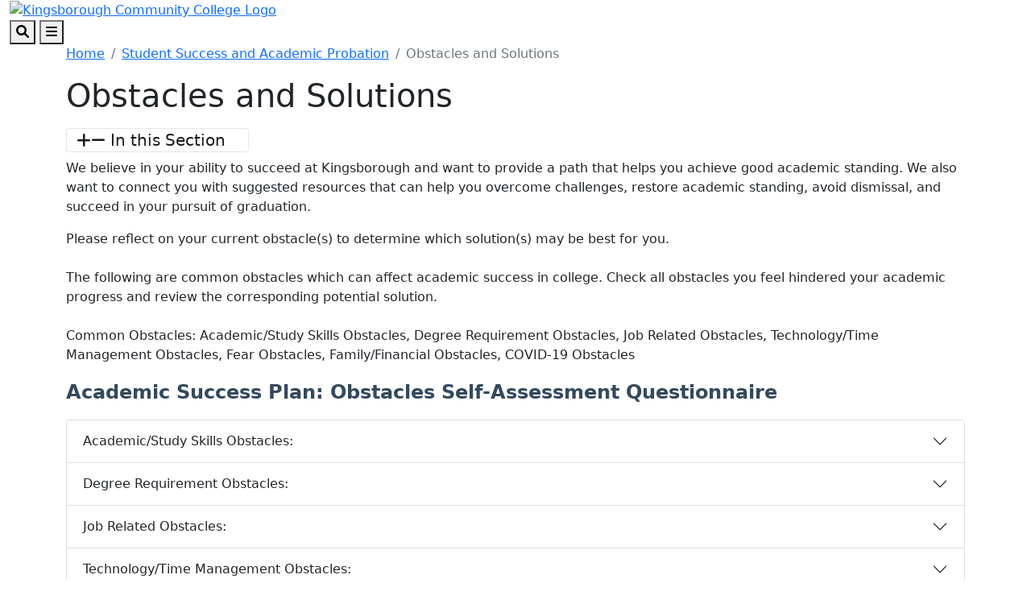

--- FILE ---
content_type: text/html; charset=utf-8
request_url: https://www.kbcc.cuny.edu/AcademicProbation/Obstacles-Solutions.html
body_size: 15162
content:
<!DOCTYPE HTML><html lang="en">
   <head>
      <meta charset="UTF-8">
      <meta http-equiv="x-ua-compatible" content="ie=edge">
      <title>OBSTACLES AND SOLUTIONS</title>
      <link rel="canonical" href="https://www.kbcc.cuny.edu/AcademicProbation/Obstacles-Solutions.html">
      <meta name="viewport" content="width=device-width, initial-scale=1, shrink-to-fit=no">
      <meta name="Description" content="To satisfy the requirements for the associate degree a variety of requirements must be satisfied.  Eligibility for graduation requires the completion of one of the programs of study as outlined within the Academic Programs. Some departments also require a minimum grade point average for specific courses, refer to the Academic Program and Course Description sections of this catalog.">
      <meta name="Keywords" content="Academic Probation, Probation">
      <!-- OU Search Ignore Start Here -->
<!-- Bootstrap CSS -->
<link href="https://cdn.jsdelivr.net/npm/bootstrap@5.1.3/dist/css/bootstrap.min.css" rel="stylesheet" integrity="sha384-1BmE4kWBq78iYhFldvKuhfTAU6auU8tT94WrHftjDbrCEXSU1oBoqyl2QvZ6jIW3" crossorigin="anonymous">

<!-- College CSS -->
<link rel="stylesheet" href="/_resources/css/styles.css"><!--Main Styles-->
<link rel="stylesheet" href="/_resources/css/totopstyle.css"><!--Back to Top Styles-->
<link rel="stylesheet" href="https://use.fontawesome.com/releases/v6.0.0/css/all.css"><!-- Font Awescome CDN -->
<link rel="stylesheet" href="/_resources/css/slick.css"/><!--Sliders/Carousels-->
<link rel="stylesheet" href="/_resources/css/slick-theme.css"/><!--Sliders/Carousels-->
<link rel="stylesheet" href="/_resources/css/slick-lightbox.css"><!--Lightbox-->
<link rel="stylesheet" href="/_resources/css/print.css"><!--Print-->

<!-- this is the headcode include -->
<link rel="stylesheet" href="/_resources/css/oustyles.css" />

<!-- KCC Edits | added by KCC web team --> 
<link rel="stylesheet" href="/_resources/css/kcc_css_edits.css">

<!-- Student Resources -->
<link rel="stylesheet" href="/studres/studres_styles.css">

<!-- OU Search Ignore End Here --><!-- OU Search Ignore Start Here -->
<!-- Insert google analytics here -->
<!-- Google tag (gtag.js) -->

<!-- Google tag (gtag.js) -->
<script async src="https://www.googletagmanager.com/gtag/js?id=G-EB3N5E9ZFT"></script>
<script>
  window.dataLayer = window.dataLayer || [];
  function gtag(){dataLayer.push(arguments);}
  gtag('js', new Date());

  gtag('config', 'G-EB3N5E9ZFT');
</script>
<meta name="google-site-verification" content="4_yNrXvkfsNZ7LioXorkT9GFuDsrxqdDAm71UebDyew" />


<!-- OU Search Ignore End Here --><script src="/_resources/js/pixel.js"></script><meta property="og:title" content="OBSTACLES AND SOLUTIONS">
      <meta property="og:url" content="https://www.kbcc.cuny.edu/AcademicProbation/Obstacles-Solutions.html">
      <meta property="og:description" content="To satisfy the requirements for the associate degree a variety of requirements must be satisfied.  Eligibility for graduation requires the completion of one of the programs of study as outlined within the Academic Programs. Some departments also require a minimum grade point average for specific courses, refer to the Academic Program and Course Description sections of this catalog.">
      <meta property="og:type" content="">
      <meta property="og:updated_time" content="2024-08-21T06:11:08.689554929-07:00">
      <meta name="twitter:card" content="summary_large_image">
      <meta name="twitter:url" content="https://www.kbcc.cuny.edu/AcademicProbation/Obstacles-Solutions.html">
      <meta name="twitter:title" content="OBSTACLES AND SOLUTIONS">
      <meta name="twitter:description" content="To satisfy the requirements for the associate degree a variety of requirements must be satisfied.  Eligibility for graduation requires the completion of one of the programs of study as outlined within">
   </head>
   <body><!-- OU Search Ignore Start Here --><!-- OU Search Ignore End Here --><!-- OU Search Ignore Start Here -->

<!-- skip-to -->
<a class="visually-hidden visually-hidden-focusable" href="#main-content">Skip to main content</a>
<a class="visually-hidden visually-hidden-focusable" href="#footer">Skip to footer content</a>
<!-- /skip-to -->

<!--Off Screen Desktop Menu-->
<div class="modal fade off-screen-nav" id="off-screen-main-nav" tabindex="-1" role="dialog" aria-hidden="true">
	<div aria-label="Tab panel widget container" aria-describedby="aria-description-menu" role="dialog">
		<p id="aria-description-menu" class="visually-hidden">You are in a modal window. Press the escape key to exit.</p>
		<div class="modal-dialog" role="document">
			<div class="modal-content">
				<div class="modal-body">
					<div role="navigation">
						<div class="tabpanel-set">
							<div id="tabpanel-menu" class="panel-menu tabpanel" role="tabpanel" aria-expanded="true">
								<div class="container-lg">
									<div class="row">
										<div class="col-12 col-xl-10 mx-auto">
											<button type="button" class="btn close" data-bs-dismiss="modal" aria-label="Close Menu"><span class="fa-solid fa-times"></span> Close</button>
										</div>
									</div>
									<div class="row">
										<div class="col-12 col-xl-10 mx-auto">
											<h2>Quick Links</h2>
											<div class="row">
												<div class="col-xl-4">
													<nav class="auxnav">
														<ul class="nav">
															<li class="nav-item"><a href="/registrar/academic-calendar/index.html" class="nav-link">Academic Calendar</a></li>
															<li class="nav-item"><a href="/Advisement/index.html" class="nav-link">Academic Advisement</a></li>
															<li class="nav-item"><a href="/aa/index.html" class="nav-link">Academic Affairs</a></li>
															<li class="nav-item"><a href="/access-ability/" class="nav-link">Access-Ability Services</a></li>
															<li class="nav-item"><a href="/act/" class="nav-link">Assessment and Care Team (ACT)</a></li>
															<li class="nav-item"><a href="https://kccathletics.com/" target="_blank" class="nav-link">Athletics</a></li>
															<li class="nav-item"><a href="/kingsborough-online-bookstore/index.html" target="_blank" class="nav-link">Bookstore</a></li>
															<li class="nav-item"><a href="/brightspace/" class="nav-link">Brightspace</a></li>
															<li class="nav-item"><a href="/administration/business_manager/bursar/index.html" class="nav-link">Bursar</a></li>
															<li class="nav-item"><a href="https://solutions.sciquest.com/apps/Router/SAMLAuth/CUNY" target="_blank" class="nav-link">CUNYBuy</a></li>
															<li class="nav-item"><a href="https://home.cunyfirst.cuny.edu/" target="_blank" class="nav-link">CUNYFirst Portal</a></li>
															
														</ul>
													</nav>
												</div>
												<div class="col-xl-4">
													<nav class="auxnav">
														<ul class="nav">
															
															<li class="nav-item"><a href="https://inside.kingsborough.edu/hub/kccemail/" target="_blank" class="nav-link">Email</a></li>
															<li class="nav-item"><a href="https://kingsboroughcc.okta.com/" target="_blank" class="nav-link">Event Scheduling</a></li>
															<li class="nav-item"><a href="/faculty_staff/" class="nav-link">Faculty and Staff Resources</a></li>
															<li class="nav-item"><a href="/financialaid/homepage.html" class="nav-link">Financial Aid Office</a></li>
															<li class="nav-item"><a href="/humanresources/" class="nav-link">Human Resources</a></li>
															<li class="nav-item"><a href="https://library.kbcc.cuny.edu/homepage" target="_blank" class="nav-link">Library</a></li>
															<li class="nav-item"><a href="/title_IX/" class="nav-link">Office of Equal Opportunity/Title IX</a></li>
															<li class="nav-item"><a href="/legal-and-labor/index.html" class="nav-link">Office of Legal Affairs and Labor Relations</a></li>
															<li class="nav-item"><a href="/campus_security/" class="nav-link">Public Safety and Security</a></li>
															<li class="nav-item"><a href="/registrar/index.html" class="nav-link">Registrar</a></li>
                                                            <li class="nav-item"><a href="https://inside.kingsborough.edu/hub/reserve/" target="_blank" class="nav-link">Reserve Study Area/PC/MAC</a></li>
															<li class="nav-item"><a href="/kcconline/SARA.html" class="nav-link">NC SARA student complaints </a></li>
															
															
															
														</ul>
													</nav>
												</div>
												<div class="col-xl-4">
													<nav class="auxnav">
														<ul class="nav">
															
															
                                                            <li class="nav-item"><a href="/navigate/index.html" class="nav-link">Navigate </a></li>
															<li class="nav-item"><a href="/classschedule/" class="nav-link">Schedule of Classes</a></li>
															<li class="nav-item"><a href="/scholarships_grants_awards/index.html" class="nav-link">Scholarship, Grants and Awards</a></li>
															<li class="nav-item"><a href="https://app.signalvine.com/saml/login/0f582044-3dc8-49c4-85f4-eab29a5dbdb3" target="_blank" class="nav-link">Signalvine</a></li>
															
															<li class="nav-item"><a href="/studentaffairs/index.html" class="nav-link">Student Affairs</a></li>
															<li class="nav-item"><a href="/studentaffairs/student_conduct/" class="nav-link">Student Conduct</a></li>
															<li class="nav-item"><a href="/studres/" class="nav-link">Student Resources</a></li>
															<li class="nav-item"><a href="/its/" class="nav-link">Technology Assistance</a></li>
															
															<li class="nav-item"><a href="/campus_security/visitor_forms.html" class="nav-link">Visitor Forms</a></li>
															<li class="nav-item"><a href="/its/wirelessfeedback.html" class="nav-link">Wireless Feedback Form</a></li>
															<li class="nav-item"><a href="https://archibus.cuny.edu/archibus" target="_blank" class="nav-link">Work Order Entry System</a></li>
														</ul>
													</nav>
												</div>
											</div>
										</div>
									</div><!--Row-End-->
									<div class="row">
										<div class="col-12 col-xl-10 mx-auto">
											<h2>Get Started Today</h2>
											<div class="d-flex justify-content-between">
												<a href="https://inside.kingsborough.edu/" class="btn btn-white-outlined btn-arrow">INSIDE KCC <span class="fa-solid fa-angle-right"></span></a> <a href="https://tour.kingsborough.edu/" class="btn btn-white-outlined btn-arrow">CAMPUS TOUR <span class="fa-solid fa-angle-right"></span></a> <a href="/admission/index.html" class="btn btn-white-outlined btn-arrow">APPLY <span class="fa-solid fa-angle-right"></span></a> <a href="/advancement/DonateNow.html" class="btn btn-white-outlined btn-arrow">DONATE <span class="fa-solid fa-angle-right"></span></a>
											</div>
										</div><!--Col-End-->
									</div><!--Row-End-->
								</div><!--Container-End-->
							</div><!--Tabpanel-Menu-End-->
						</div><!--Tabpanel-Set-End-->
					</div><!--Navigation-End-->
				</div><!--Modal-Body-End-->
			</div><!--Modal-Content-End-->
		</div><!--Modal-Dialog-End-->
	</div>
</div><!--Modal-End-->

<!-- Site Search -->
<div class="modal fade" id="site-search" tabindex="-1" role="dialog" aria-labelledby="search-modal" aria-hidden="true">
	<div class="modal-dialog" role="document">
		<div class="modal-content">
			<div class="modal-body">
				<div class="container-lg">
					<div class="row">
						<div class="col-12 col-xl-10 mx-auto">
							<button type="button" class="btn closeSearch" data-bs-dismiss="modal"><span class="fa-solid fa-times"></span> Close</button>
						</div>
					</div>
					<div class="row">
						<div class="col-12 col-xl-10 mx-auto">
							<h2>Search</h2>
							<form method="get" action="/search/index.html">
								<label for="search" id="search-modal" class="visually-hidden">Search</label>
								<input name="query" placeholder="What are you looking for?" class="form-text" type="text" id="search">
								<button class="form-submit" type="submit"><span class="fa-solid fa-search"></span><span class="visually-hidden">Search</span></button>
							</form>
						</div>
					</div>
					<div class="row mt-5">
						<div class="col-12 col-xl-10 mx-auto">
							<h3>Popular Searches</h3>
							<span class="d-block d-xl-flex justify-content-between">
								<a href="/admission/tuition-pay-for-college.html" class="btn btn-white-outlined btn-arrow">Tuition <span class="fa-solid fa-angle-right"></span></a> <a href="https://library.kbcc.cuny.edu/homepage" class="btn btn-white-outlined btn-arrow">Library <span class="fa-solid fa-angle-right"></span></a>  <a href="/registrar/academic-calendar/index.html" class="btn btn-white-outlined btn-arrow">Calendar <span class="fa-solid fa-angle-right"></span></a> <a href="/humanresources/" class="btn btn-white-outlined btn-arrow">Human Resources <span class="fa-solid fa-angle-right"></span></a> <a href="/AdvisementAcademies/index.html" class="btn btn-white-outlined btn-arrow">Advisement <span class="fa-solid fa-angle-right"></span></a> <a href="http://catalog.kingsborough.edu/" class="btn btn-white-outlined btn-arrow">Catalog <span class="fa-solid fa-angle-right"></span></a>  <a href="/financialaid/index.html" class="btn btn-white-outlined btn-arrow"> Financial Aid <span class="fa-solid fa-angle-right"></span></a>
							</span>
						</div>
					</div>
				</div>
			</div>
		</div>
	</div>
</div>

<!-- HEADER -->
<header>    
	
	<!-- Mobile Logo, Icons -->
	<div class="container-fluid mobile-header">
		<div class="row">
			<div class="col-12">
				<div class="mobile-logo"><a href="/"><img src="/_resources/images/kcc-logo-mobile.svg" alt="Kingsborough Community College Logo" /></a></div>
				<button type="button" aria-controls="search" class="search-toggle" data-bs-toggle="modal" data-bs-target="#site-search" tabindex="0"><span class="fa-solid fa-search"></span> <span class="visually-hidden">Search</span></button>
				<button type="button" data-bs-toggle="modal" data-bs-target="#site-navigation" class="menu-toggle" aria-label="Open Main Menu"><span class="fa-solid fa-bars"></span> <span class="visually-hidden">Menu</span></button>
			</div>
		</div>
	</div>

	<div class="modal fade site-navigation" id="site-navigation" tabindex="-1" role="dialog">
		<div class="modal-dialog" role="document">
			<div class="modal-content">
				<div class="modal-body">
					<div class="d-xl-none mobile-cta">
						<a href="/admission/index.html" class="btn btn-orange btn-arrow">APPLY TO KCC <span class="fa-solid fa-angle-right"></span></a> <a href="https://inside.kingsborough.edu/" target="_blank" class="btn btn-light-blue btn-arrow">INSIDE KCC <span class="fa-solid fa-angle-right"></span></a>
					</div>

					<!--Main Top Menu-->    
					<nav class="main-navigation" aria-label="Primary navigation">           
						<div class="bottom-row">
							<div class="container-lg">
								<div class="row align-items-center">
									<div class="col-xl-3">
										<div class="logo d-none d-xl-block"><a href="/"><img src="/_resources/images/kcc-logo-header.svg" alt="Kingsborough Community College Logo" /></a></div>
									</div>
									<div class="col-xl-9">
										<ul class="nav justify-content-end">
											<li class="nav-item dropdown">
												<a href="/admission/index.html" class="nav-link dropdown-toggle">Admissions</a> <button class="arrow-button" id="admissions" aria-label="Admissions Dropdown Menu" data-bs-toggle="dropdown" aria-expanded="false"><span class="fa-solid fa-angle-down"></span><span class="visually-hidden">Dropdown arrow button</span></button>
												<ul class="dropdown-menu" aria-labelledby="admissions">
													<li class="container-lg">
														<div class="row">
															<div class="col-xl-4">
																<img src="/_resources/images/menu-image-Admissions-688x459.png" alt="menu image admission" />
															</div>
															<div class="col-xl-8">
																<a href="/admission/index.html" class="btn btn-dark-blue-outlined btn-arrow">Admissions Overview <span class="fa-solid fa-angle-right"></span></a>
																<div class="row">
																	<div class="col-xl-4">
																		<ul class="list-unstyled">
																			<li><a href="/admission/howtoapply.html">Apply Now</a></li>
																			<li><a href="/admission/admininfo.html">Choose KCC</a></li>
																			<li><a href="https://inside.kingsborough.edu/eserve/AIC/">Virtual Info. Sessions</a></li>
																			<li><a href="https://welcome.kbcc.cuny.edu/register/?id=6296b5cb-c101-43bd-9a24-3cf438af481d ">Request Information</a></li>
																																			
																			
																		</ul>
																	</div>
																	<div class="col-xl-4">
																		<ul class="list-unstyled">
																			
																			<li><a href="/isa/index.html">International Student</a></li>
																		    <li><a href="/reconnect-free-college/index.html">Free Community College</a></li>
																			<li><a href="/admission/tuition-pay-for-college.html">Tuition and Fees</a></li>
																			<li><a href="/financialaid/index.html">Financial Aid</a></li>
																		</ul>
																	</div>
																	<div class="col-xl-4">
																		<ul class="list-unstyled">
																			
																			
																			<li><a href="/admission/howtoapply.html#contact">Contact Admission</a></li>
																			<li><a href="/admission/faq.html">FAQ</a></li>
                                                                          
																		<li><a href="/veteranaffairs/index.html">Military and Veterans Affairs</a></li>
																		  <li><a href="/registrar/index.html">Registrar</a></li>
																		</ul>
																	</div>
																</div>
																<div class="related-links">
																	<span class="h2">Related Links:</span>
																	<ul class="list-inline">
																		<li class="list-inline-item"><a href="/admission/enrollment-steps.html">Admitted Students</a></li>
																		<li class="list-inline-item"><a href="https://www.cuny.edu/admissions/undergraduate/status/">Application Status</a></li>
																		<li class="list-inline-item"><a href="/registrar/readmission.html">Reenroll</a></li>
																		<li class="list-inline-item"><a href="/SpecialPrograms/index.html">Special Programs</a></li>
																	</ul>
																</div>
															</div>
														</div>
													</li>
												</ul>
											</li>
											<li class="nav-item dropdown">
												<a href="#" class="nav-link dropdown-toggle">Academics</a> <button class="arrow-button" id="academics" aria-label="Academics Dropdown Menu" data-bs-toggle="dropdown" aria-expanded="false"><span class="fa-solid fa-angle-down"></span><span class="visually-hidden">Dropdown arrow button</span></button>
												<ul class="dropdown-menu" aria-labelledby="academics">
													<li class="container-lg">
														<div class="row">
															<div class="col-xl-4">
																<img src="/_resources/images/menu-image-Academics-688x459.png" alt="menu image academic" />
															</div>
															<div class="col-xl-8">
																<a href="/academicdepartments/index.html" class="btn btn-dark-blue-outlined btn-arrow">Academics Overview <span class="fa-solid fa-angle-right"></span></a>
																<div class="row">
																	<div class="col-xl-4">
																		<ul class="list-unstyled">
																			<li><a href="/aa/index.html">Office of Academic Affairs</a></li>
																			<li><a href="/registrar/academic-calendar/index.html">Academic Calendar</a></li>
																			<li><a href="/Advisement/index.html">Academic Advisement</a></li>
																			<li><a href="/honors/index.html">Honors Program </a></li>
																		</ul>
																	</div>
																	<div class="col-xl-4">
																		<ul class="list-unstyled">
																			
																			<li><a href="/academicdepartments/index.html">Degrees and Certificates</a></li>
																			<li><a href="/academicdepartments/academicdepartmentmainpage.html">Academic Departments</a></li>
																			<li><a href="/kcconline/index.html">KCC Online</a></li>
																			<li><a href="/SpecialPrograms/index.html">Special Programs</a></li>
																			
																		</ul>
																	</div>
																	<div class="col-xl-4">
																		<ul class="list-unstyled">
																			<li ><a href="/academic/catalog.html">College Catalog</a></li>
																	         <li ><a href="/act/index.html">Assessment and Care Team</a></li>
																			<li ><a href="/transfer-articulation/index.html">Articulation Agreements</a></li>
																			<li ><a href="/its/index.html">IT Help Desk</a></li>
																		</ul>
																	</div>
																</div>
																<div class="related-links">
																	<span class="h2">Related Links:</span>
																	<ul class="list-inline">
																			<li class="list-inline-item"><a href="/archivedcollegecatalogs/index.html">Archived Catalogs</a></li>
									                              <li class="list-inline-item"><a href="/studentaffairs/index.html">Office of Student Affairs</a></li>
																		<li class="list-inline-item"><a href="/studres/index.html"> Student Resources</a></li>
                                                                        <li class="list-inline-item"><a href="/faculty/index.html">Faculty Resources</a></li>
																	</ul>
																</div>
															</div>
														</div>
													</li>
												</ul>
											</li>
											<li class="nav-item dropdown">
												<a href="/ce/index.html" class="nav-link dropdown-toggle">Continuing Education</a> <button class="arrow-button" id="continuing-education" aria-label="Continuing Education Dropdown Menu" data-bs-toggle="dropdown" aria-expanded="false"><span class="fa-solid fa-angle-down"></span><span class="visually-hidden">Dropdown arrow button</span></button>
												<ul class="dropdown-menu" aria-labelledby="continuing-education">
													<li class="container-lg">
														<div class="row">
															<div class="col-xl-4">
																<img src="/_resources/images/cards/ContinuingEducation688x459.png" alt="Continuing Education" />
															</div>
															<div class="col-xl-8">
																<a href="/ce/" class="btn btn-dark-blue-outlined btn-arrow">Continuing Education Overview <span class="fa-solid fa-angle-right"></span></a>
																<div class="row">
																	<div class="col-xl-4">
																		<ul class="list-unstyled">
																			<li><a href="/ce/courses.html">Course Catalog</a></li>
																			<li><a href="/ce/healthcare.html">Healthcare Institute</a></li>
																			<li><a href="/ce/esl.html">English as a Second Language (ESL)</a></li>
																			<li><a href="/ce/prof_dev.html">Tech/ Business/ Prof. Development</a></li>
																			
																		</ul>
																	</div>
																	<div class="col-xl-4">
																		<ul class="list-unstyled">
																			
																			<li><a href="/ce/taxi.html">Taxi &amp; Limousine Commission</a></li>
																			<li><a href="/ce/50-courses.html">50+ Wellness</a></li>
																			<li><a href="https://cewdkbcc.com/about/current-programs/" target="_blank">Workforce Development</a></li>
																			<li><a href="/ce/documents/TrainingPartners.pdf" target="_blank">Training Partners</a></li>
																			
																		</ul>
																	</div>
																	<div class="col-xl-4">
																		<ul class="list-unstyled">
																			<li><a href="/career/">Career Services</a></li>
																			<li><a href="https://cewdkbcc.com/about/current-programs/" target="_blank">Free Training Programs</a></li>
																			<li><a href="/ce/farm.html">KCC Garden and Farm</a></li>
																			<li><a href="/ce/hse_courses.html">High School Equivalency (HSE/GED)</a></li>
																		</ul>
																	</div>
																</div>
																<div class="related-links">
																	<span class="h2">Related Links:</span>
																	<ul class="list-inline">
																		<li class="list-inline-item"><a href="/ce/documents/financial_resources.pdf">Tuition Options</a></li>
																		<li class="list-inline-item"><a href="/ce/contact.html">Contact Us</a></li>
																		<li class="list-inline-item"><a href="/ce/courses.html">Course Selections</a></li>
																		<li class="list-inline-item"><a href="https://ce.cuny.edu/kbcc/search.cfm" target="_blank">Register</a></li>
																		<li class="list-inline-item"><a href="https://forms.gle/PxmYK9tYhr1XUuKPA" target="_blank">Certificate Requests</a></li>
																	</ul>
																</div>
															</div>
														</div>
													</li>
												</ul>
											</li>
											<li class="nav-item dropdown">
												<a href="/studres/index.html" class="nav-link dropdown-toggle">Students</a> <button class="arrow-button" id="students" aria-label="Students Dropdown Menu" data-bs-toggle="dropdown" aria-expanded="false"><span class="fa-solid fa-angle-down"></span><span class="visually-hidden">Dropdown arrow button</span></button>
												<ul class="dropdown-menu" aria-labelledby="students">
													<li class="container-lg">
														<div class="row">
															<div class="col-xl-4">
																<img src="/_resources/images/menu-image-Students688x459.png" alt="menu image students" />
															</div>
															<div class="col-xl-8">
																<a href="/studres/index.html" class="btn btn-dark-blue-outlined btn-arrow">Students Overview <span class="fa-solid fa-angle-right"></span></a>
																<div class="row">
																	<div class="col-xl-4">
																		<ul class="list-unstyled">
																			<li><a href="https://library.kbcc.cuny.edu/homepage">Library</a></li>
																			<li><a href="/Advisement/index.html">Academic Advisement</a></li>
																			<li><a href="/access-ability/index.html">Access-Ability Services</a></li>
																			<li><a href="/arc/index.html">Access Resource Center</a></li>
								                                     </ul>
																	</div>
																	<div class="col-xl-4">
																		<ul class="list-unstyled">
																			<li><a href="/brightspace/">Brightspace</a></li>
																			<li><a href="/administration/business_manager/bursar/index.html">Bursar</a></li>
																			<li><a href="/kingsborough-online-bookstore/index.html">Bookstore</a></li>
                                                                            <li><a href="/career/index.html">Career Services</a></li>
																			
																		</ul>
																	</div>
																	<div class="col-xl-4">
																		<ul class="list-unstyled">
																			<li><a href="/financialaid/index.html">Financial Aid</a></li>
                                                                            <li><a href="/navigate/index.html">Navigate </a></li>
																			<li><a href="/studentaffairs/index.html">Student Affairs</a></li>
																			<li><a href="/registrar/index.html">Registrar</a></li>
																			
																			
																		</ul>
																	</div>
																</div>
																<div class="related-links">
																	<span class="h2">Related Links:</span>
																	<ul class="list-inline">
																		<li class="list-inline-item"><a href="/KLC/index.html">Learning Center</a></li>
																		<li class="list-inline-item"><a href="/diversity-inclusion/index.html">Diversity Student Hub</a></li>
																		<li class="list-inline-item"><a href="/ScheduleBuilder/index.html">Schedule Builder</a></li>
																		<li class="list-inline-item"><a href="/Transfer/index.html">Transfer</a></li>
																	</ul>
																</div>
															</div>
														</div>
													</li>
												</ul>
											</li>
											<li class="nav-item dropdown">
												<a href="/studentlife/index.html" class="nav-link dropdown-toggle">Campus Life</a> <button class="arrow-button" id="campus-life" aria-label="Campus Life Dropdown Menu" data-bs-toggle="dropdown" aria-expanded="false"><span class="fa-solid fa-angle-down"></span><span class="visually-hidden">Dropdown arrow button</span></button>
												<ul class="dropdown-menu" aria-labelledby="campus-life">
													<li class="container-lg">
														<div class="row">
															<div class="col-xl-4">
																<img src="/_resources/images/cards/mega-campus-life-688x459.png" alt="Campus Life" />
															</div>
															<div class="col-xl-8">
																<a href="/studentlife/index.html" class="btn btn-dark-blue-outlined btn-arrow">Campus Life Overview <span class="fa-solid fa-angle-right"></span></a>
																<div class="row">
																	<div class="col-xl-4">
																		<ul class="list-unstyled">
																			<li><a href="/arc/index.html">Access Resource Center (ARC)</a></li>
																			<li><a href="https://kccathletics.com/" target="_blank">KCC Athletics</a></li>
																			<li><a href="/kingsborough-online-bookstore/index.html" target="_blank">Bookstore</a></li>
																			<li><a href="/career/">Career Services</a></li>
																		</ul>
																	</div>
																	<div class="col-xl-4">
																		<ul class="list-unstyled">
																			<li><a href="/childcenter/">Child Development Center</a></li>
																			<li><a href="/administration/financeandadministration/foodservices/">Food Services</a></li>
																			<li><a href="https://kccartmuseum.org/" target="_blank">Kingsborough Art Museum</a></li>
																			<li><a href="/CommunicationsandMarketing/kcc-gallery.html" target="_blank">Photo Gallery</a></li>
																		</ul>
																	</div>
																	<div class="col-xl-4">
																		<ul class="list-unstyled">
																			<li><a href="/suic/">Student Union and Intercultural Center</a></li>
																			<li><a href="/center/index.html">Performing Arts Center Rentals</a></li>
																			<li><a href="/nac/">New Americans Center</a></li>
																			<li><a href="/studentlife/index.html">Student Life</a></li>
																		</ul>
																	</div>
																</div>
																<div class="related-links">
																	<span class="h2">Related Links:</span>
																	<ul class="list-inline">
																		
																		<li class="list-inline-item"><a href="/mens_resrc/index.html">Men's Resource Center</a></li>
																		<li class="list-inline-item"><a href="/womens_resource_center/index.html" target="_blank">Women's Resource Center</a></li>
																		<li class="list-inline-item"><a href="https://inside.kingsborough.edu/reserve.php" target="_blank">Computer/Study Space</a></li>
																		

																	</ul>
																</div>
															</div>
														</div>
													</li>
												</ul>
											</li>
											<li class="nav-item dropdown">
												<a href="/aboutkcc/index.html" class="nav-link dropdown-toggle">About</a> <button class="arrow-button" id="about" aria-label="About Dropdown Menu" data-bs-toggle="dropdown" aria-expanded="false"><span class="fa-solid fa-angle-down"></span><span class="visually-hidden">Dropdown arrow button</span></button>
												<ul class="dropdown-menu" aria-labelledby="about">
													<li class="container-lg">
														<div class="row">
															<div class="col-xl-4">
																<img src="/_resources/images/cards/mega-about-688x459.png" alt="About KCC" />
															</div>
															<div class="col-xl-8">
																<a href="/aboutkcc/index.html" class="btn btn-dark-blue-outlined btn-arrow">About Overview <span class="fa-solid fa-angle-right"></span></a>
																<div class="row">
																	<div class="col-xl-4">
																		<ul class="list-unstyled">
																			<li><a href="/presidentoffice/missionstatement.html">Mission Statement</a></li>
																			<li><a href="/presidentoffice/index.html">President's Office</a></li>
																			<li><a href="/administration/index.html">Administrative Offices</a></li>
																			<li><a href="/faculty_staff/index.html">Faculty and Staff Resources</a></li>
																		</ul>
																	</div>
																	<div class="col-xl-4">
																		<ul class="list-unstyled">
																			<li><a href="/irap/index.html">Institutional Effectiveness</a></li>
																			<li><a href="/CollegeAccomplishments/index.html">College Accomplishments</a></li>
																			<li><a href="/humanresources/index.html">Human Resources</a></li>
																			<li><a href="/title_IX/index.html">Office of Equal Opportunity/Title IX</a></li>
																			
																		</ul>
																	</div>
																	<div class="col-xl-4">
																		<ul class="list-unstyled">
																			<li><a href="/campus_security/index.html">Public Safety and Security</a></li>
																			<li><a href="/CommunicationsandMarketing/Social-Media-Directory.html">Social Media Directory</a></li>
																			<li><a href="/student-consumer-information/index.html">Student Consumer Information</a></li>
																			<li><a href="/administration/documents/orgcharts/KBCCOrgChart-2025.pdf">Organizational Chart</a></li>
																		</ul>
																	</div>
																</div>
														<div class="related-links">
																	<span class="h2">Related Links:</span>
																	<ul class="list-inline">
																		<li class="list-inline-item"><a href="/policies_reports/index.html">Policies and Reports</a></li>
																		<li class="list-inline-item"><a href="/aboutkcc/campus_info/kcccampusmap.html">KCC Map</a></li>
																		<li class="list-inline-item"><a href="/college_council/">College Council</a></li>
																		<li class="list-inline-item"><a href="/aboutkcc/campus_info/index.html">Campus Info</a></li>
																	</ul>
																</div>
															</div>
														</div>
													</li>
												</ul>
											</li>
											<li class="nav-item d-none d-xl-block">
												<a href="/admission/index.html" class="nav-link btn btn-orange btn-arrow">Apply <span class="fa-solid fa-angle-right"></span></a>
											</li>
										</ul>
									</div>
								</div>
							</div>
						</div>
						<div role="navigation" class="d-block d-xl-none mobile-quicklinks">
							<nav class="auxnav">
								<ul class="nav">
									<li class="nav-item dropdown">
										<a href="#" class="nav-link dropdown-toggle" id="quick-links" data-bs-toggle="dropdown" aria-haspopup="true" aria-expanded="false">Quick Links</a>
										<ul class="dropdown-menu" aria-labelledby="popular">
											<li class="nav-item"><a href="/registrar/academic-calendar/index.html" class="nav-link">Academic Calendar</a></li>
											<li class="nav-item"><a href="/Advisement/index.html" class="nav-link">Advisement Academies</a></li>
											<li class="nav-item"><a href="/access-ability/" class="nav-link">Access-Ability Services</a></li>
											<li class="nav-item"><a href="/act/" class="nav-link">Assessment and Care Team (ACT)</a></li>
											<li class="nav-item"><a href="https://kccathletics.com/" target="_blank" class="nav-link">Athletics </a></li>
											
											<li class="nav-item"><a href="/kingsborough-online-bookstore/index.html" target="_blank" class="nav-link">Bookstore</a></li>
											<li class="nav-item"><a href="/brightspace/" class="nav-link">Brightspace</a></li>
											<li class="nav-item"><a href="/administration/business_manager/bursar/index.html" class="nav-link">Bursar</a></li>
											<li class="nav-item"><a href="https://home.cunyfirst.cuny.edu/" target="_blank" class="nav-link">CUNYFirst Portal</a></li>
											<li class="nav-item"><a href="https://inside.kingsborough.edu/hub/kccemail/" target="_blank" class="nav-link">Email</a></li>
											<li class="nav-item"><a href="/financialaid/homepage.html" class="nav-link">Financial Aid Office</a></li>
											<li class="nav-item"><a href="/humanresources/" class="nav-link">Human Resources</a></li>
											<li class="nav-item"><a href="https://library.kbcc.cuny.edu/homepage" target="_blank" class="nav-link">Library</a></li>
                                            <li class="nav-item"><a href="/navigate/index.html" class="nav-link">Navigate</a></li>
											<li class="nav-item"><a href="/title_IX/" class="nav-link">Office of Equal Opportunity/Title IX</a></li>
											<li class="nav-item"><a href="/campus_security/" class="nav-link">Public Safety and Security</a></li>
											<li class="nav-item"><a href="/registrar/" class="nav-link">Registrar</a></li>
											<li class="nav-item"><a href="/academic/scheduling/registrationhelpcenter.html" class="nav-link">Registration Help Center</a></li>
											<li class="nav-item"><a href="https://app.signalvine.com/saml/login/0f582044-3dc8-49c4-85f4-eab29a5dbdb3" target="_blank" class="nav-link">Signalvine</a></li>
												<li class="nav-item"><a href="/classschedule/" class="nav-link">Schedule of Classes</a></li>
											<li class="nav-item"><a href="/faculty_staff/" class="nav-link">Staff and Faculty Resources</a></li>
											<li class="nav-item"><a href="/studentaffairs/student_conduct/" class="nav-link">Student Conduct</a></li>
											<li class="nav-item"><a href="/studres/" class="nav-link">Student Resources</a></li>
											<li class="nav-item"><a href="https://inside.kingsborough.edu/it/" target="_blank" class="nav-link">Technology Assistance</a></li>
											<li class="nav-item"><a href="https://inside.kingsborough.edu" target="_blank" class="nav-link">Technology Request</a></li>
											<li class="nav-item"><a href="https://kbcc-archibus.cuny.edu" target="_blank" class="nav-link">Work Order Entry System</a></li>
										</ul>
									</li>
								</ul>
							</nav>
						</div>
						<div class="top-row">
							<div class="container-lg">
								<div class="row">
									<div class="col-xl-8">
										<nav class="audience">
											<ul class="nav justify-content-start">
												<li class="nav-item">
													<a href="https://inside.kingsborough.edu/hub/directory/" target="_blank" class="nav-link">Directory</a>
												</li>
												<li class="nav-item">
													<a href="https://www.youvisit.com/tour/kbcc/144658?pl=v&m_prompt=1" target="_blank" class="nav-link">Virtual Tour</a>
												</li>
												<li class="nav-item">
													<a href="/news/index.html" class="nav-link">News</a>
												</li>
												<li class="nav-item">
													<a href="/calendar.html" class="nav-link">Events</a>
												</li>
												<li class="nav-item">
													<a href="/faculty_staff/index.html" class="nav-link">Faculty &amp; Staff</a>
												</li>
												<li class="nav-item">
													<a href="/alumni/" class="nav-link">Alumni &amp; Friends</a>
												</li>
												<li class="nav-item">
													<a href="/advancement/index.html" class="nav-link">Donate</a>
												</li>
												<li class="nav-item d-none d-xl-block">
													<a href="https://inside.kingsborough.edu/" target="_blank" class="nav-link btn btn-light-blue">Inside KCC</a>
												</li>
											</ul>
										</nav>
									</div>
									<div class="col-xl-4">
										<nav class="aux d-none d-xl-block">
											<ul class="nav justify-content-xl-end">
												<li><button type="button" aria-controls="search" class="search-toggle" data-bs-toggle="modal" data-bs-target="#site-search" tabindex="0">Search <span class="fa-solid fa-search"></span></button></li>
												<li><button type="button" aria-controls="tabpanel-menu" data-bs-toggle="modal" data-bs-target="#off-screen-main-nav" class="quicklinks">Quick Links <span class="fa-solid fa-bars"></span></button></li>
											</ul>
										</nav>
									</div>
								</div>
							</div>
						</div>
					</nav>

					<button type="button" class="btn menu-close d-xl-none" data-bs-dismiss="modal" aria-label="Close Main Menu"> <span class="fa-solid fa-times"></span> Close</button>
				</div>
			</div>
		</div>
	</div>
</header>
<!-- OU Search Ignore End Here -->
      <div class="content" id="main-content">
         		
         		
         <div class="hero-image-feature no-image">
            <div class="container-lg">
               <div class="row">
                  <div class="col-12">
                     <nav aria-label="breadcrumb">
                        <ol class="breadcrumb">
                           <li class="breadcrumb-item"><a href="https://www.kbcc.cuny.edu/">Home</a></li>
                           <li class="breadcrumb-item"><a href="https://www.kbcc.cuny.edu/AcademicProbation/">Student Success and Academic Probation</a></li>
                           <li class="breadcrumb-item active">Obstacles and Solutions</li>
                        </ol>
                     </nav>
                     <h1 class="page-title">Obstacles and Solutions</h1>
                  </div>
               </div>
            </div>
            <div class="overlay"></div>
         </div>
         	
         <div class="section-menu">
            <nav class="navbar navbar-light" aria-label="Section navigation">
               <div class="container-lg">
                  <div class="row">
                     <div class="col-12"><button class="navbar-toggler" type="button" data-bs-toggle="collapse" data-bs-target="#navbarToggler" aria-controls="navbarToggler" aria-expanded="false" aria-label="Toggle navigation"><span class="navbar-brand"><span class="fa-solid fa-plus"></span><span class="fa-solid fa-minus"></span> In this Section</span></button></div>
                  </div>
               </div>
               <div class="navbar-collapse collapse" id="navbarToggler">
                  <div class="container-lg">
                     <div class="row">
                        <div class="col-12">
                           <ul class="nav" aria-labelledby="navbarToggler"><!-- OU Search Ignore Start Here --><li><a href="/AcademicProbation/index.html">Student Success and Academic Probation</a></li> 
<li><a href="/AcademicProbation/Updates-Announcements.html"> Updates and Announcements</a></li> 
<li><a href="/AcademicProbation/Updates-Announcements.html#covid-19-policy">Special Grade Policy For COVID-19</a></li> 
<li><a href="/AcademicProbation/Updates-Announcements.html#UWP">Updated Withdrawal Policy</a></li> 
<li><a href="/AcademicProbation/Updates-Announcements.html#WU">WU Policy</a></li> 
<li><a href="/AcademicProbation/Probation_Requirements.html">Probation Requirements</a></li> 
<li><a href="/AcademicProbation/documents/Probation-Student-Requirements-Flow-Chart.pdf" target="_blank">Probation Student Requirements Flow Chart</a></li> 
<li><a href="/AcademicProbation/Upcoming-Workshops.html">Student Success Workshops</a></li> 
<li><a href="/AcademicProbation/Workshop-Descriptions.html">Student Success Workshop Descriptions</a></li> 
<li><a href="/AcademicProbation/Academic-Reminders.html">Academic Reminders</a></li> 
<li><a href="/AcademicProbation/Academic-Standards.html">Academic Standards</a></li> 
<li><a href="/AcademicProbation/Grade-Point-Average.html">Calculating Your Grade Point Average</a></li> 
<li><a href="/AcademicProbation/Satisfactory-Academic-Progress.html"> Satisfactory Academic Progress Probation</a></li> 
<li><a href="/AcademicProbation/Probation_Dismissal.html">Probation, Dismissal, Readmission and Forgiveness Policies</a></li> 
<li><a href="/AcademicProbation/Probation_Dismissal.html#dismissal">Probation and Dismissal</a></li> 
<li><a href="/AcademicProbation/Appeal_Grade_Tuition.html">Appeals for Grade and Tuition</a></li> 
<li><a href="/AcademicProbation/Appeal_Grade_Tuition.html#grade-change">Grade Change Appeal</a></li> 
<li><a href="/AcademicProbation/Appeal_Grade_Tuition.html#tuition-adj">Tuition Adjustment Appeal</a></li> 
<li><a href="/AcademicProbation/Appeal_Grade_Tuition.html#Appeal-Grade">Appeal for Grade and Tuition Adjustment Instructions</a></li> 
<li><a href="/AcademicProbation/Appeal_Grade_Tuition.html#Reinstate">Appeal for Reinstatement Process</a></li> 
<li><a href="/AcademicProbation/Useful-Academic-Student-Resources.html">Useful Academic and Student Resources</a></li> 
<li><a href="/AcademicProbation/Obstacles-Solutions.html">Obstacles and Solutions</a></li> 
<li><a href="/AcademicProbation/tips-and-strategies-academic-success.html">Tips and Strategies for Academic Success</a></li> 
<li><a href="/AcademicProbation/tips-and-strategies-academic-success.html#void-probation">Tips for Avoiding Probation</a></li> 
<li><a href="/AcademicProbation/tips-and-strategies-academic-success.html#strategies">Strategies for Academic Recovery</a></li> 
<li><a href="/AcademicProbation/tips-and-strategies-academic-success.html#positive">Positive Affirmations</a></li> 
<li><a href="/AcademicProbation/TED-talks.html">TED Talks for College Students</a></li> 
<!-- OU Search Ignore End Here --></ul>
                        </div>
                     </div>
                  </div>
               </div>
            </nav>
         </div>
         <div class="section">
            <div class="container">
               <div class="row">
                  <td colspan="2" data-name="content" data-type="wysiwyg">
                     
                     <p>We believe in your ability to succeed at Kingsborough and want to provide a path that
                        helps you achieve good academic standing. We also want to connect you with suggested
                        resources that can help you overcome challenges, restore academic standing, avoid
                        dismissal, and succeed in your pursuit of graduation.</p>
                     
                     <p>Please reflect on your current obstacle(s) to determine which solution(s) may be best
                        for you.<br><br>The following are common obstacles which can affect academic success in college. Check
                        all obstacles you feel hindered your academic progress and review the corresponding
                        potential solution.&nbsp;<br><br>Common Obstacles: Academic/Study Skills Obstacles, Degree Requirement Obstacles, Job
                        Related Obstacles, Technology/Time Management Obstacles, Fear Obstacles, Family/Financial
                        Obstacles, COVID-19 Obstacles</p>
                     
                     <p><span style="font-size: 24px; color: #34495e;"> <strong>Academic Success Plan: Obstacles Self-Assessment Questionnaire</strong> </span></p>
                     
                     <div class="accordion accordion-style-3" id="accordion-d26e109">
                        <div class="accordion-item">
                           <h2 class="accordion-header" id="item-d26e138-heading"><button class="accordion-button collapsed" type="button" data-bs-toggle="collapse" data-bs-target="#item-d26e138" aria-expanded="false" aria-controls="item-d26e138"><span class="accordion-button-link">Academic/Study Skills Obstacles:</span></button></h2>
                           <div id="item-d26e138" class="collapse" aria-labelledby="item-d26e138-heading" data-bs-parent="#accordion-d26e109">
                              <div class="accordion-body">
                                 
                                 <table style="height: auto; width: 100%; border-spacing: 10px; background-color: #ecf0f1;">
                                    
                                    <tbody>
                                       
                                       <tr>
                                          
                                          <td style="padding: 5px;" rowspan="10" width="17">
                                             
                                             <p>&nbsp;</p>
                                             
                                             <p>&nbsp;</p>
                                             
                                             <p>&nbsp;</p>
                                             
                                             <p>&nbsp;</p>
                                             
                                             <p>&nbsp;</p>
                                             
                                             <p>&nbsp;</p>
                                             
                                             <p>&nbsp;</p>
                                             
                                             <p>&nbsp;</p>
                                             
                                             <p>&nbsp;</p>
                                             
                                             <p>&nbsp;</p>
                                             </td>
                                          
                                          <td style="padding: 5px;" width="216">
                                             
                                             <p><strong>Academic/Study Skills Obstacles:</strong>&nbsp;</p>
                                             </td>
                                          
                                          <td style="width: 389px; vertical-align: top; padding: 5px;" width="389">
                                             
                                             <p><strong>Potential Solution:</strong>&nbsp;</p>
                                             </td>
                                          </tr>
                                       
                                       <tr>
                                          
                                          <td style="width: 216px; vertical-align: top; padding: 5px;" width="216">
                                             
                                             <p>Learning disability&nbsp;</p>
                                             </td>
                                          
                                          <td style="padding: 5px;" width="389">
                                             
                                             <p>Sign up with&nbsp;the Access-Ability Services and Disability (AAS) Office <a href="/access-ability/homepage.html">https://www.kbcc.cuny.edu/access-ability/homepage.html</a></p>
                                             </td>
                                          </tr>
                                       
                                       <tr>
                                          
                                          <td style="padding: 5px;" width="216">
                                             
                                             <p>Textbook reading skills/comprehension&nbsp;</p>
                                             </td>
                                          
                                          <td style="padding: 5px;" width="389">
                                             
                                             <p>Sign up with the Kingsborough Learning Center (KLC) <a href="/KLC/Howtosign-upfortutoring.html">https://www.kbcc.cuny.edu/KLC/Howtosign-upfortutoring.html</a></p>
                                             </td>
                                          </tr>
                                       
                                       <tr>
                                          
                                          <td style="padding: 5px;" width="216">
                                             
                                             <p>Undeveloped&nbsp;writing or math skills&nbsp;</p>
                                             </td>
                                          
                                          <td style="padding: 5px;" width="389">
                                             
                                             <p>Sign up with the Kingsborough Learning Center (KLC) <a href="/KLC/Howtosign-upfortutoring.html">https://www.kbcc.cuny.edu/KLC/Howtosign-upfortutoring.html</a></p>
                                             </td>
                                          </tr>
                                       
                                       <tr>
                                          
                                          <td style="width: 216px; vertical-align: top; padding: 5px;" width="216">
                                             
                                             <p>Poor&nbsp;study habits&nbsp;&nbsp;</p>
                                             </td>
                                          
                                          <td style="padding: 5px;" width="389">
                                             
                                             <p>Sign up with the Kingsborough Learning Center (KLC) <a href="/KLC/Howtosign-upfortutoring.html">https://www.kbcc.cuny.edu/KLC/Howtosign-upfortutoring.html</a></p>
                                             </td>
                                          </tr>
                                       
                                       <tr>
                                          
                                          <td style="width: 216px; vertical-align: top; padding: 5px;" width="216">
                                             
                                             <p>Inadequate&nbsp;test-taking skills&nbsp;</p>
                                             </td>
                                          
                                          <td style="padding: 5px;" width="389">
                                             
                                             <p>Email your professors or speak with your advisor to discuss test-taking strategies&nbsp;</p>
                                             </td>
                                          </tr>
                                       
                                       <tr>
                                          
                                          <td style="padding: 5px;" width="216">
                                             
                                             <p>Distracting study environment&nbsp;</p>
                                             </td>
                                          
                                          <td style="padding: 5px;" width="389">
                                             
                                             <p>Try different settings&nbsp;to identify an appropriate space</p>
                                             </td>
                                          </tr>
                                       
                                       <tr>
                                          
                                          <td style="width: 216px; vertical-align: top; padding: 5px;" width="216">
                                             
                                             <p>Procrastination&nbsp;</p>
                                             </td>
                                          
                                          <td style="padding: 5px;" width="389">
                                             
                                             <p>Speak with your advisor about time management strategies</p>
                                             </td>
                                          </tr>
                                       
                                       <tr>
                                          
                                          <td style="width: 216px; vertical-align: top; padding: 5px;" width="216">
                                             
                                             <p>Lack of Motivation&nbsp;</p>
                                             </td>
                                          
                                          <td style="padding: 5px;" width="389">
                                             
                                             <p>Set small achievable goals; Speak with a Personal Counselor <a href="/counselingservices/distancecounseling.html">https://www.kbcc.cuny.edu/counselingservices/distancecounseling.html</a></p>
                                             </td>
                                          </tr>
                                       
                                       <tr>
                                          
                                          <td style="padding: 5px;" width="216">
                                             
                                             <p>Other:&nbsp;&nbsp;</p>
                                             </td>
                                          
                                          <td style="padding: 5px;" width="389">
                                             
                                             <p>Other:&nbsp;&nbsp;</p>
                                             </td>
                                          </tr>
                                       </tbody>
                                    </table>
                                 </div>
                           </div>
                        </div>
                        <div class="accordion-item">
                           <h2 class="accordion-header" id="item-d26e327-heading"><button class="accordion-button collapsed" type="button" data-bs-toggle="collapse" data-bs-target="#item-d26e327" aria-expanded="false" aria-controls="item-d26e327"><span class="accordion-button-link">Degree Requirement Obstacles:</span></button></h2>
                           <div id="item-d26e327" class="collapse" aria-labelledby="item-d26e327-heading" data-bs-parent="#accordion-d26e109">
                              <div class="accordion-body">
                                 
                                 <table style="height: auto; width: 100%; border-spacing: 10px; background-color: #ecf0f1;">
                                    
                                    <tbody>
                                       
                                       <tr>
                                          
                                          <td style="padding: 5px;" width="17">
                                             
                                             <p>&nbsp;</p>
                                             </td>
                                          
                                          <td style="padding: 5px;" width="216">
                                             
                                             <p><strong>Degree Requirement Obstacles:</strong>&nbsp;</p>
                                             </td>
                                          
                                          <td style="width: 389px; vertical-align: top; padding: 5px;" width="389">
                                             
                                             <p><strong>Potential Solution:</strong>&nbsp;</p>
                                             </td>
                                          </tr>
                                       
                                       <tr>
                                          
                                          <td style="padding: 5px;" width="17">
                                             
                                             <p>&nbsp;</p>
                                             </td>
                                          
                                          <td style="width: 216px; vertical-align: top; padding: 5px;" width="216">
                                             
                                             <p>Required general degree courses are difficult&nbsp;</p>
                                             </td>
                                          
                                          <td style="padding: 5px;" width="389">
                                             
                                             <p>Make an appointment via Navigate&nbsp;to speak with&nbsp;your advisor&nbsp;</p>
                                             
                                             <p>and/or sign up with the Kingsborough Learning Center (KLC) <a href="/KLC/Howtosign-upfortutoring.html">https://www.kbcc.cuny.edu/KLC/Howtosign-upfortutoring.html</a></p>
                                             </td>
                                          </tr>
                                       
                                       <tr>
                                          
                                          <td style="padding: 5px;" width="17">
                                             
                                             <p>&nbsp;</p>
                                             </td>
                                          
                                          <td style="padding: 5px;" width="216">
                                             
                                             <p>Out of sequence with major requirements&nbsp;</p>
                                             </td>
                                          
                                          <td style="padding: 5px;" width="389">
                                             
                                             <p>Make an appointment via Navigate&nbsp;to speak with your advisor&nbsp;or academic degree Program
                                                Director</p>
                                             </td>
                                          </tr>
                                       
                                       <tr>
                                          
                                          <td style="padding: 5px;" width="17">
                                             
                                             <p>&nbsp;</p>
                                             </td>
                                          
                                          <td style="width: 216px; vertical-align: top; padding: 5px;" width="216">
                                             
                                             <p>Unhappy with major&nbsp;</p>
                                             </td>
                                          
                                          <td style="padding: 5px;" width="389">
                                             
                                             <p>Make an appointment via Navigate&nbsp;with your advisor about difficulties or request a
                                                change of major</p>
                                             </td>
                                          </tr>
                                       
                                       <tr>
                                          
                                          <td style="padding: 5px;" width="17">
                                             
                                             <p>&nbsp;</p>
                                             </td>
                                          
                                          <td style="width: 216px; vertical-align: top; padding: 5px;" width="216">
                                             
                                             <p>Confused about or interested in too many areas&nbsp;</p>
                                             </td>
                                          
                                          <td style="padding: 5px;" width="389">
                                             
                                             <p>Make an appointment via Navigate&nbsp;to speak with your advisor&nbsp;</p>
                                             
                                             <p>and/or speak with a Career Advisor in the Center for Career Development and Experiential&nbsp;Learning
                                                <a href="/career/career/studentservices.html">https://www.kbcc.cuny.edu/career/career/studentservices.html</a></p>
                                             </td>
                                          </tr>
                                       
                                       <tr>
                                          
                                          <td style="padding: 5px;" width="17">
                                             
                                             <p>&nbsp;</p>
                                             </td>
                                          
                                          <td style="padding: 5px;" width="216">
                                             
                                             <p>Other:&nbsp;</p>
                                             </td>
                                          
                                          <td style="padding: 5px;" width="389">
                                             
                                             <p>Other:&nbsp;</p>
                                             </td>
                                          </tr>
                                       </tbody>
                                    </table>
                                 </div>
                           </div>
                        </div>
                        <div class="accordion-item">
                           <h2 class="accordion-header" id="item-d26e465-heading"><button class="accordion-button collapsed" type="button" data-bs-toggle="collapse" data-bs-target="#item-d26e465" aria-expanded="false" aria-controls="item-d26e465"><span class="accordion-button-link">Job Related Obstacles:</span></button></h2>
                           <div id="item-d26e465" class="collapse" aria-labelledby="item-d26e465-heading" data-bs-parent="#accordion-d26e109">
                              <div class="accordion-body">
                                 
                                 <table style="height: auto; width: 100%; border-spacing: 10px; background-color: #ecf0f1;">
                                    
                                    <tbody>
                                       
                                       <tr>
                                          
                                          <td style="padding: 5px;" width="14">
                                             
                                             <p>&nbsp;</p>
                                             </td>
                                          
                                          <td style="padding: 5px;" width="219">
                                             
                                             <p><strong>Job Related Obstacles:</strong>&nbsp;</p>
                                             </td>
                                          
                                          <td style="padding: 5px;" width="389">
                                             
                                             <p><strong>Potential Solution:</strong>&nbsp;</p>
                                             </td>
                                          </tr>
                                       
                                       <tr>
                                          
                                          <td style="padding: 5px;" width="14">
                                             
                                             <p>&nbsp;</p>
                                             </td>
                                          
                                          <td style="padding: 5px;" width="219">
                                             
                                             <p>Work too many hours/Odd shifts&nbsp;</p>
                                             </td>
                                          
                                          <td style="padding: 5px;" width="389">
                                             
                                             <p>Consider a course load reduction and explore other job opportunities&nbsp;with a Career
                                                Advisor in the Center for Career Development and Experiential&nbsp;Learning <a href="/career/career/studentservices.html">https://www.kbcc.cuny.edu/career/career/studentservices.html</a></p>
                                             </td>
                                          </tr>
                                       
                                       <tr>
                                          
                                          <td style="padding: 5px;" width="14">
                                             
                                             <p>&nbsp;</p>
                                             </td>
                                          
                                          <td style="padding: 5px;" width="219">
                                             
                                             <p>Time conflicts with school &amp; work&nbsp;</p>
                                             </td>
                                          
                                          <td style="padding: 5px;" width="389">
                                             
                                             <p>Speak with your employer&nbsp;and/or your advisor to create an appropriate course schedule
                                                to avoid conflicts</p>
                                             </td>
                                          </tr>
                                       
                                       <tr>
                                          
                                          <td style="padding: 5px;" width="14">
                                             
                                             <p>&nbsp;</p>
                                             </td>
                                          
                                          <td style="padding: 5px;" width="219">
                                             
                                             <p>My commute from work to school is difficult</p>
                                             </td>
                                          
                                          <td style="padding: 5px;" width="389">
                                             
                                             <p>Speak with your employer&nbsp;and/or a Financial Aid Counselor about work study eligibility
                                                at the Virtual Financial Aid Front Desk <a href="https://bit.ly/KCCFACOUNTER">https://bit.ly/KCCFACOUNTER</a>&nbsp;(computer) Or via</p>
                                             
                                             <p><a href="http://www.zoom.com/"><em>zoom.com</em></a>: Meeting ID:&nbsp;<strong>81114277969 </strong>Password:<strong>&nbsp;002694</strong></p>
                                             </td>
                                          </tr>
                                       
                                       <tr>
                                          
                                          <td style="padding: 5px;" width="14">
                                             
                                             <p>&nbsp;</p>
                                             </td>
                                          
                                          <td style="padding: 5px;" width="219">
                                             
                                             <p>Other:&nbsp;&nbsp;</p>
                                             </td>
                                          
                                          <td style="padding: 5px;" width="389">
                                             
                                             <p>Other:&nbsp;&nbsp;</p>
                                             </td>
                                          </tr>
                                       </tbody>
                                    </table>
                                 </div>
                           </div>
                        </div>
                        <div class="accordion-item">
                           <h2 class="accordion-header" id="item-d26e590-heading"><button class="accordion-button collapsed" type="button" data-bs-toggle="collapse" data-bs-target="#item-d26e590" aria-expanded="false" aria-controls="item-d26e590"><span class="accordion-button-link">Technology/Time Management Obstacles:</span></button></h2>
                           <div id="item-d26e590" class="collapse" aria-labelledby="item-d26e590-heading" data-bs-parent="#accordion-d26e109">
                              <div class="accordion-body">
                                 
                                 <table style="height: auto; width: 100%; border-spacing: 10px; background-color: #ecf0f1;">
                                    
                                    <tbody>
                                       
                                       <tr>
                                          
                                          <td style="padding: 5px;" width="17">
                                             
                                             <p>&nbsp;</p>
                                             </td>
                                          
                                          <td style="padding: 5px;" width="210">
                                             
                                             <p><strong>Technology/Time Management Obstacles:</strong>&nbsp;</p>
                                             </td>
                                          
                                          <td style="width: 395px; vertical-align: top; padding: 5px;" width="395">
                                             
                                             <p><strong>Potential Solution:</strong></p>
                                             </td>
                                          </tr>
                                       
                                       <tr>
                                          
                                          <td style="padding: 5px;" width="17">
                                             
                                             <p>&nbsp;</p>
                                             </td>
                                          
                                          <td style="padding: 5px;" width="210">
                                             
                                             <p>Lack of technology (ie. pc, laptop, cell phone availability); Internet&nbsp;Connection
                                                is not stable</p>
                                             </td>
                                          
                                          <td style="width: 395px; vertical-align: top; padding: 5px;" width="395">
                                             
                                             <p>Visit <a href="https://inside.kingsborough.edu/" target="_blank" rel="noopener">https://inside.kingsborough.edu/</a> for information about laptop lending, talk to your network/service provider for potential
                                                internet stability solutions</p>
                                             </td>
                                          </tr>
                                       
                                       <tr>
                                          
                                          <td style="padding: 5px;" width="17">
                                             
                                             <p>&nbsp;</p>
                                             </td>
                                          
                                          <td style="padding: 5px;" width="210">
                                             
                                             <p>Cell phone&nbsp;use is an issue</p>
                                             </td>
                                          
                                          <td style="padding: 5px;" width="395">
                                             
                                             <p>Turn off or limit phone use when studying to avoid distractions&nbsp;</p>
                                             </td>
                                          </tr>
                                       
                                       <tr>
                                          
                                          <td style="padding: 5px;" width="17">
                                             
                                             <p>&nbsp;</p>
                                             </td>
                                          
                                          <td style="padding: 5px;" width="210">
                                             
                                             <p>Too much social media or gaming&nbsp;</p>
                                             </td>
                                          
                                          <td style="width: 395px; vertical-align: top; padding: 5px;" width="395">
                                             
                                             <p>Set a timer to limit notifications and game playing time &nbsp;</p>
                                             </td>
                                          </tr>
                                       
                                       <tr>
                                          
                                          <td style="padding: 5px;" width="17">
                                             
                                             <p>&nbsp;</p>
                                             </td>
                                          
                                          <td style="padding: 5px;" width="210">
                                             
                                             <p>Overextended in other tech activities&nbsp;</p>
                                             </td>
                                          
                                          <td style="padding: 5px;" width="395">
                                             
                                             <p>Set goals and follow them; learn to say ‘No’&nbsp;to avoid conflicts</p>
                                             </td>
                                          </tr>
                                       
                                       <tr>
                                          
                                          <td style="padding: 5px;" width="17">
                                             
                                             <p>&nbsp;</p>
                                             </td>
                                          
                                          <td style="padding: 5px;" width="210">
                                             
                                             <p>Other:&nbsp;</p>
                                             </td>
                                          
                                          <td style="padding: 5px;" width="395">
                                             
                                             <p>Other:&nbsp;</p>
                                             </td>
                                          </tr>
                                       </tbody>
                                    </table>
                                 </div>
                           </div>
                        </div>
                        <div class="accordion-item">
                           <h2 class="accordion-header" id="item-d26e721-heading"><button class="accordion-button collapsed" type="button" data-bs-toggle="collapse" data-bs-target="#item-d26e721" aria-expanded="false" aria-controls="item-d26e721"><span class="accordion-button-link">Fear Obstacles:</span></button></h2>
                           <div id="item-d26e721" class="collapse" aria-labelledby="item-d26e721-heading" data-bs-parent="#accordion-d26e109">
                              <div class="accordion-body">
                                 
                                 <table style="height: auto; width: 100%; border-spacing: 10px; background-color: #ecf0f1;">
                                    
                                    <tbody>
                                       
                                       <tr>
                                          
                                          <td style="padding: 5px;" width="17">
                                             
                                             <p>&nbsp;</p>
                                             </td>
                                          
                                          <td style="padding: 5px;" width="213">
                                             
                                             <p><strong>Fear Obstacles:</strong>&nbsp;</p>
                                             </td>
                                          
                                          <td style="padding: 5px;" width="393">
                                             
                                             <p><strong>Potential Solution</strong>&nbsp;</p>
                                             </td>
                                          </tr>
                                       
                                       <tr>
                                          
                                          <td style="padding: 5px;" width="17">
                                             
                                             <p>&nbsp;</p>
                                             </td>
                                          
                                          <td style="padding: 5px; width: 213px; vertical-align: top;" width="213">
                                             
                                             <p>Failure&nbsp;&nbsp;</p>
                                             </td>
                                          
                                          <td style="padding: 5px;" width="393">
                                             
                                             <p>Speak with your advisor; speak with a Personal Counselor <a href="https://www.kbcc.cuny.edu/sws/distancecounseling.html">https://www.kbcc.cuny.edu/sws/distancecounseling.html</a>&nbsp;</p>
                                             </td>
                                          </tr>
                                       
                                       <tr>
                                          
                                          <td style="padding: 5px;" width="17">
                                             
                                             <p>&nbsp;</p>
                                             </td>
                                          
                                          <td style="padding: 5px; width: 213px; vertical-align: top;" width="213">
                                             
                                             <p>Math&nbsp;courses</p>
                                             </td>
                                          
                                          <td style="padding: 5px;" width="393">
                                             
                                             <p>Sign up with the Kingsborough Learning Center (KLC) <a href="/KLC/Howtosign-upfortutoring.html">https://www.kbcc.cuny.edu/KLC/Howtosign-upfortutoring.html</a></p>
                                             </td>
                                          </tr>
                                       
                                       <tr>
                                          
                                          <td style="padding: 5px;" width="17">
                                             
                                             <p>&nbsp;</p>
                                             </td>
                                          
                                          <td style="padding: 5px; width: 213px; vertical-align: top;" width="213">
                                             
                                             <p>Losing financial aid or scholarships&nbsp;due to lack of progress (SAP)</p>
                                             </td>
                                          
                                          <td style="padding: 5px;" width="393">
                                             
                                             <p>Speak with a Financial Aid Counselor at the Virtual Financial Aid Front Desk <a href="https://bit.ly/KCCFACOUNTER">https://bit.ly/KCCFACOUNTER</a>&nbsp;(computer) Or via</p>
                                             
                                             <p><a href="http://www.zoom.com/"><em>zoom.com</em></a>: Meeting ID:&nbsp;<strong>81114277969 </strong>Password:<strong>&nbsp;002694</strong></p>
                                             </td>
                                          </tr>
                                       
                                       <tr>
                                          
                                          <td style="padding: 5px;" width="17">
                                             
                                             <p>&nbsp;</p>
                                             </td>
                                          
                                          <td style="padding: 5px;" width="213">
                                             
                                             <p>Making decisions&nbsp;and mistakes are overwhelming</p>
                                             </td>
                                          
                                          <td style="padding: 5px;" width="393">
                                             
                                             <p>Speak with your advisor&nbsp;and learn decision making strategies</p>
                                             </td>
                                          </tr>
                                       
                                       <tr>
                                          
                                          <td style="padding: 5px;" width="17">
                                             
                                             <p>&nbsp;</p>
                                             </td>
                                          
                                          <td style="padding: 5px;" width="213">
                                             
                                             <p>Completing difficult tasks&nbsp;are</p>
                                             </td>
                                          
                                          <td style="padding: 5px;" width="393">
                                             
                                             <p>Join a study group; sign up for go to tutoring&nbsp;</p>
                                             </td>
                                          </tr>
                                       
                                       <tr>
                                          
                                          <td style="padding: 5px;" width="17">
                                             
                                             <p>&nbsp;</p>
                                             </td>
                                          
                                          <td style="padding: 5px;" width="213">
                                             
                                             <p>Other:&nbsp;</p>
                                             </td>
                                          
                                          <td style="padding: 5px;" width="393">
                                             
                                             <p>Other:&nbsp;</p>
                                             </td>
                                          </tr>
                                       </tbody>
                                    </table>
                                 </div>
                           </div>
                        </div>
                        <div class="accordion-item">
                           <h2 class="accordion-header" id="item-d26e886-heading"><button class="accordion-button collapsed" type="button" data-bs-toggle="collapse" data-bs-target="#item-d26e886" aria-expanded="false" aria-controls="item-d26e886"><span class="accordion-button-link">Family/Financial Obstacles:</span></button></h2>
                           <div id="item-d26e886" class="collapse" aria-labelledby="item-d26e886-heading" data-bs-parent="#accordion-d26e109">
                              <div class="accordion-body">
                                 
                                 <table style="height: auto; width: 100%; border-spacing: 10px; background-color: #ecf0f1;">
                                    
                                    <tbody>
                                       
                                       <tr>
                                          
                                          <td style="padding: 5px;" width="17">
                                             
                                             <p>&nbsp;</p>
                                             </td>
                                          
                                          <td style="padding: 5px;" width="213">
                                             
                                             <p><strong>Family/Financial Obstacles:</strong>&nbsp;</p>
                                             </td>
                                          
                                          <td style="padding: 5px;" width="393">
                                             
                                             <p><strong>Potential Solution</strong>&nbsp;</p>
                                             </td>
                                          </tr>
                                       
                                       <tr>
                                          
                                          <td style="padding: 5px;" width="17">
                                             
                                             <p>&nbsp;</p>
                                             </td>
                                          
                                          <td style="padding: 5px;" width="213">
                                             
                                             <p>Worried about financial difficulties or lack of eligibility</p>
                                             </td>
                                          
                                          <td style="padding: 5px;" width="393">
                                             
                                             <p>Speak with a Financial Aid Counselor at the Virtual Financial Aid Front Desk <a href="https://bit.ly/KCCFACOUNTER">https://bit.ly/KCCFACOUNTER</a>&nbsp;(computer) Or via</p>
                                             
                                             <p><a href="http://www.zoom.com/"><em>zoom.com</em></a>: Meeting ID:&nbsp;<strong>81114277969 </strong>Password:<strong>&nbsp;002694</strong></p>
                                             </td>
                                          </tr>
                                       
                                       <tr>
                                          
                                          <td style="padding: 5px;" width="17">
                                             
                                             <p>&nbsp;</p>
                                             </td>
                                          
                                          <td style="padding: 5px;" width="213">
                                             
                                             <p>Do not understand financial aid/scholarship requirements</p>
                                             </td>
                                          
                                          <td style="padding: 5px;" width="393">
                                             
                                             <p>Speak with a Financial Aid Counselor at the Virtual Financial Aid Front Desk <a href="https://bit.ly/KCCFACOUNTER">https://bit.ly/KCCFACOUNTER</a>&nbsp;(computer) Or via</p>
                                             
                                             <p><a href="http://www.zoom.com/"><em>zoom.com</em></a>: Meeting ID:&nbsp;<strong>81114277969 </strong>Password:<strong>&nbsp;002694</strong></p>
                                             </td>
                                          </tr>
                                       
                                       <tr>
                                          
                                          <td style="padding: 5px;" width="17">
                                             
                                             <p>&nbsp;</p>
                                             </td>
                                          
                                          <td style="padding: 5px;" width="213">
                                             
                                             <p>Worried about parental obligations and/or expectations</p>
                                             </td>
                                          
                                          <td style="padding: 5px;" width="393">
                                             
                                             <p>Discuss personal goals; Keep parents informed about ongoing progress</p>
                                             </td>
                                          </tr>
                                       
                                       <tr>
                                          
                                          <td style="padding: 5px;" width="17">
                                             
                                             <p>&nbsp;</p>
                                             </td>
                                          
                                          <td style="padding: 5px;" width="213">
                                             
                                             <p>Worried about home obligations&nbsp;</p>
                                             </td>
                                          
                                          <td style="padding: 5px;" width="393">
                                             
                                             <p>Speak with your advisor or a Personal Counselor <a href="/counselingservices/distancecounseling.html">https://www.kbcc.cuny.edu/counselingservices/distancecounseling.html</a></p>
                                             </td>
                                          </tr>
                                       
                                       <tr>
                                          
                                          <td style="padding: 5px;" width="17">
                                             
                                             <p>&nbsp;</p>
                                             </td>
                                          
                                          <td style="padding: 5px;" width="213">
                                             
                                             <p>Personal/family health issues&nbsp;</p>
                                             </td>
                                          
                                          <td style="padding: 5px;" width="393">
                                             
                                             <p>Speak with your advisor or instructors if health issues may impact academic performance</p>
                                             </td>
                                          </tr>
                                       
                                       <tr>
                                          
                                          <td style="padding: 5px;" width="17">
                                             
                                             <p>&nbsp;</p>
                                             </td>
                                          
                                          <td style="padding: 5px;" width="213">
                                             
                                             <p>Other:&nbsp;</p>
                                             </td>
                                          
                                          <td style="padding: 5px;" width="393">
                                             
                                             <p>Other:&nbsp;</p>
                                             </td>
                                          </tr>
                                       </tbody>
                                    </table>
                                 </div>
                           </div>
                        </div>
                        <div class="accordion-item">
                           <h2 class="accordion-header" id="item-d26e1059-heading"><button class="accordion-button collapsed" type="button" data-bs-toggle="collapse" data-bs-target="#item-d26e1059" aria-expanded="false" aria-controls="item-d26e1059"><span class="accordion-button-link">COVID -19 Obstacles:</span></button></h2>
                           <div id="item-d26e1059" class="collapse" aria-labelledby="item-d26e1059-heading" data-bs-parent="#accordion-d26e109">
                              <div class="accordion-body">
                                 
                                 <table style="height: auto; width: 100%; border-spacing: 10px; background-color: #ecf0f1;">
                                    
                                    <tbody>
                                       
                                       <tr>
                                          
                                          <td style="padding: 5px;" width="17">
                                             
                                             <p>&nbsp;</p>
                                             </td>
                                          
                                          <td style="padding: 5px;" width="210">
                                             
                                             <p><strong>COVID -19&nbsp;Obstacles:</strong>&nbsp;</p>
                                             </td>
                                          
                                          <td style="padding: 5px;" width="395">
                                             
                                             <p><strong>Potential Solution:</strong>&nbsp;</p>
                                             </td>
                                          </tr>
                                       
                                       <tr>
                                          
                                          <td style="padding: 5px;" width="17">
                                             
                                             <p>&nbsp;</p>
                                             </td>
                                          
                                          <td style="padding: 5px;" width="210">
                                             
                                             <p>Personal/Family related issues are a direct cause due to COVID-19; anxiety issues
                                                are high due to fear</p>
                                             </td>
                                          
                                          <td style="padding: 5px; width: 395px; vertical-align: top;" width="395">
                                             
                                             <p>Speak with your advisor or submit an academic appeal to <a href="mailto:academic.affairs@kbcc.cuny.edu">academic.affairs@kbcc.cuny.edu</a></p>
                                             </td>
                                          </tr>
                                       
                                       <tr>
                                          
                                          <td style="padding: 5px;" width="17">
                                             
                                             <p>&nbsp;</p>
                                             </td>
                                          
                                          <td style="padding: 5px; width: 210px; vertical-align: top;" width="210">
                                             
                                             <p>Financial concerns are high due to COVID&nbsp;related job loss&nbsp;</p>
                                             </td>
                                          
                                          <td style="padding: 5px;" width="395">
                                             
                                             <p>Speak with a Financial Aid Counselor at the Virtual Financial Aid Front Desk <a href="https://bit.ly/KCCFACOUNTER">https://bit.ly/KCCFACOUNTER</a>&nbsp;(computer) Or via</p>
                                             
                                             <p><a href="http://www.zoom.com/"><em>zoom.com</em></a>: Meeting ID:&nbsp;<strong>81114277969 </strong>Password:<strong>&nbsp;002694</strong></p>
                                             </td>
                                          </tr>
                                       </tbody>
                                    </table>
                                 </div>
                           </div>
                        </div>
                     </div>
                     
                     <p>&nbsp;</p>
                     </td>
               </div>
            </div>
         </div>
      </div>
      <!-- OU Search Ignore Start Here -->
<footer id="footer">
    <div class="container-lg">
        <div class="row">
            <div class="col-md-8 ps-md-5 order-md-last">
                <div class="row">
                 <div class="col-md-6 col-lg-3">
                    <nav class="resource-menu">
                        <ul class="nav">
                            <li class="nav-item dropdown">
                                <a href="#" class="nav-link dropdown-toggle" id="popular" data-bs-toggle="dropdown" aria-haspopup="true" aria-expanded="false">Popular</a>
                                 <ul class="dropdown-menu" aria-labelledby="popular">
                                    <li class="nav-item"><a class="dropdown-item" href="/registrar/academic-calendar/index.html">Academic Calendar</a></li>
                                    <li class="nav-item"><a class="dropdown-item" href="/academicdepartments/index.html">Academic Programs</a></li>
                                    <li class="nav-item"><a class="dropdown-item" href="https://www.youvisit.com/tour/kbcc/144658?pl=v&m_prompt=1">Virtual Tour</a></li>
                                    <li class="nav-item"><a class="dropdown-item" href="/humanresources/kccjoblistings.html">Career</a></li>
                                    <li class="nav-item"><a class="dropdown-item" href="https://inside.kingsborough.edu/eserve/directory/">Directory</a></li>
                                    <li class="nav-item"><a class="dropdown-item" href="/aboutkcc/campus_info/kcccampusmap.html">Directions</a></li>
                                 </ul>
                            </li>
                        </ul>
                    </nav>
                 </div>
                <div class="col-md-6 col-lg-3">
                    <nav class="resource-menu">
                        <ul class="nav">
                            <li class="nav-item dropdown">
                                <a href="#" class="nav-link dropdown-toggle" id="accessibility" data-bs-toggle="dropdown" aria-haspopup="true" aria-expanded="false">Accessibility</a>
                                 <ul class="dropdown-menu" aria-labelledby="accessibility">
                                    <li class="nav-item"><a class="dropdown-item" href="https://www.textise.net/showText.aspx?strURL=https%253A//www.kbcc.cuny.edu/#main_content">Text Only</a></li>
                                    <li class="nav-item"><a class="dropdown-item" href="https://www.cuny.edu/accessibility/">IT Accessibility</a></li>
                                    <li class="nav-item"><a class="dropdown-item" href="https://www.texthelp.com/en-gb/products/reachdeck/browsealoud-is-now-the-reachdeck-toolbar/">Make this Website Talk</a></li>
                                 </ul>
                            </li>
                        </ul>
                    </nav>
                 </div>
                 <div class="col-md-6 col-lg-3">
                    <nav class="resource-menu ps-lg-4">
                        <ul class="nav">
                            <li class="nav-item dropdown">
                                <a href="#" class="nav-link dropdown-toggle" id="login" data-bs-toggle="dropdown" aria-haspopup="true" aria-expanded="false">Login</a>
                                 <ul class="dropdown-menu" aria-labelledby="login">
                                    <li class="nav-item"><a class="dropdown-item" href="https://inside.kingsborough.edu/">Inside KCC</a></li>
                                    <li class="nav-item"><a class="dropdown-item" href="https://inside.kingsborough.edu/eserve/kccemail/">KCC Mail</a></li>
                                    <li class="nav-item"><a class="dropdown-item" href="https://www.kbcc.cuny.edu/brightspace/">Brightspace</a></li>
									  <li class="nav-item"><a class="dropdown-item" href="https://www.cuny.edu/cuny-login/">CUNYFirst</a></li>
                                 </ul>
                            </li>
                        </ul>
                    </nav>
                 </div>
                  <div class="col-md-6 col-lg-3">
                    <nav class="resource-menu">
                        <ul class="nav">
                            <li class="nav-item dropdown">
                                <a href="#" class="nav-link dropdown-toggle" id="legal" data-bs-toggle="dropdown" aria-haspopup="true" aria-expanded="false">Legal</a>
                                 <ul class="dropdown-menu" aria-labelledby="legal">
                                     <li class="nav-item"><a class="dropdown-item" href="/campus_security/college-access-id-policy.html">College Access and ID Policy</a></li>
									 <li class="nav-item"><a class="dropdown-item" href="/title_IX/index.html">Title IX</a></li>
                                    <li class="nav-item"><a class="dropdown-item" href="http://www.cuny.edu/website/privacy-policy/">Privacy Statement</a></li>
                                    <li class="nav-item"><a class="dropdown-item" href="/departments/GainfulEmployment.html">Gainful Employment</a></li>
                                    <li class="nav-item"><a class="dropdown-item" href="/disclaimer.html">Disclaimer</a></li>
									
                                 </ul>
                            </li>
                        </ul>
                    </nav>
                 </div>
                </div>
            </div>
            <div class="col-md-4 order-md-first">
                <a href="" class="footer-logo"><img src="/_resources/images/kcc-logo-footer.png" alt="Kingsborough Community College"></a>
                
                <div class="address-container">
                Kingsborough Community College<br>
                The City University of New York
                <address><a href="">2001 Oriental Boulevard<br>
                        Brooklyn, NY 11235-2398</a><br><br>
                        <a href="">Phone: (718) 368-5000</a>
                </address>
                </div>
            </div>
        </div>
    </div>
    <div class="bottom-row">
        <div class="container-lg">
            <div class="row g-0 align-items-center">
              <div class="col-md-4">
                 <ul class="footer-social d-flex footer-social d-flex justify-content-evenly">
                     <li><a href="https://www.instagram.com/cunykcc/" class="instagram"><span class="sr-only">Instagram</span></a></li>
                      <li><a href="https://www.facebook.com/CUNYkcc/" class="facebook"><span class="sr-only">Facebook</span></a></li>
                      <li><a href="https://twitter.com/CUNYkcc" class="twitter"><span class="sr-only">Twitter</span></a></li>
                      <li><a href="https://www.linkedin.com/school/kingsborough-community-college/" class="linkedin"><span class="sr-only">LinkedIn</span></a></li>
                      <li><a href="https://www.youtube.com/user/KingsboroughCUNY" class="youtube"><span class="sr-only">YouTube</span></a></li>
                </ul>
            </div>
            <div class="col-md-8">
                <ul class="utility-menu list-inline">
                    <li class="list-inline-item"><span id="directedit">&copy;</span> 2026 All Rights Reserved. An equal opportunity educational institution affiliated with the City University of New York.</li>
                </ul>
            </div>
            </div>
        </div>
    </div>
</footer>
    
<button data-target="#0" class="cd-top"><span class="sr-only">Back to Top</span></button>

<!-- <div class="alert cookiealert show" role="alert">
	<div class="container">
		<div class="row">
			<div class="col-lg-10">
				 <span id="cookieconsent:desc" class="cc-message">By using this site, you agree to our <a aria-label="learn more about cookies" role="button" tabindex="0" class="cc-link" href="" rel="noopener noreferrer nofollow" target="_blank" style="color:#fff;">Privacy Policy</a></span> 
			</div>
			<div class="col-lg-2">
				<div class="cc-compliance"><a aria-label="dismiss cookie message" role="button" tabindex="0" class="btn btn-white acceptcookies">I agree.</a></div>
			</div>
		</div>
	</div>
</div>
-->
<!-- OU Search Ignore End Here --><!-- OU Search Ignore Start Here -->

<script src="https://code.jquery.com/jquery-3.6.0.min.js" integrity="sha256-/xUj+3OJU5yExlq6GSYGSHk7tPXikynS7ogEvDej/m4=" crossorigin="anonymous"></script>
<script src="https://cdn.jsdelivr.net/npm/bootstrap@5.1.3/dist/js/bootstrap.bundle.min.js" integrity="sha384-ka7Sk0Gln4gmtz2MlQnikT1wXgYsOg+OMhuP+IlRH9sENBO0LRn5q+8nbTov4+1p" crossorigin="anonymous"></script>
<script src="/_resources/js/scripts.js"></script>
<script src="/_resources/js/slick.min.js"></script>
<script src="/_resources/js/slick-lightbox.js"></script>
<!-- OU Search Ignore End Here -->
      <div id="ou-hidden" style="display:none;"><a id="de" rel="nofollow" href="https://a.cms.omniupdate.com/11/?skin=oucampus&amp;account=kbcc&amp;site=www2022&amp;action=de&amp;path=/AcademicProbation/Obstacles-Solutions.pcf">©</a></div><script>
			if(document.getElementById("de") != null && document.getElementById("directedit")) {
				var link = document.getElementById("de").parentNode.innerHTML;
				document.getElementById("de").parentNode.innerHTML = "";
				document.getElementById("directedit").innerHTML = link.replace(/^\s+|\s+$/gm,'');
			}
		</script><!-- ouc:info uuid="7f17890b-22f8-4e58-ac40-e06848fc4996"/ --></body>
</html>